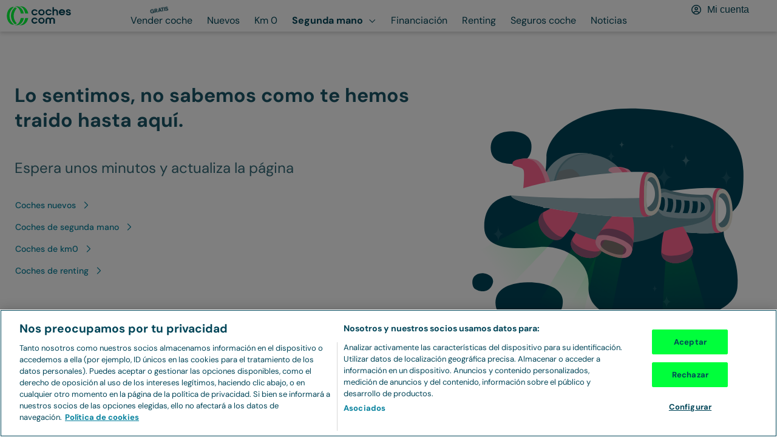

--- FILE ---
content_type: text/javascript
request_url: https://www.coches.com/_next/static/chunks/2972-1768839491616-49fe5932aca4e25b.js
body_size: 2895
content:
(self.webpackChunk_N_E=self.webpackChunk_N_E||[]).push([[2972],{7662:(e,t,a)=>{"use strict";a.d(t,{X:()=>i.Ay});var i=a(67350)},10669:e=>{e.exports={divider:"Divider_divider__eKK1i"}},27121:(e,t,a)=>{"use strict";a.d(t,{c:()=>o});var i=a(37876),l=a(10669),n=a.n(l);function o(){return(0,i.jsx)("hr",{className:n().divider})}},32667:(e,t,a)=>{"use strict";a.d(t,{A:()=>i.A});var i=a(28810)},40644:(e,t,a)=>{"use strict";a.d(t,{A:()=>n});var i=a(14232),l=a(99742);let n=()=>{let[e,t]=(0,i.useState)([]),a=function(){var e;let a=arguments.length>0&&void 0!==arguments[0]?arguments[0]:"",i=arguments.length>1&&void 0!==arguments[1]?arguments[1]:"",l=arguments.length>2&&void 0!==arguments[2]?arguments[2]:[],n=arguments.length>3&&void 0!==arguments[3]?arguments[3]:[],o=arguments.length>4&&void 0!==arguments[4]?arguments[4]:"initial",r=arguments.length>5?arguments[5]:void 0,d=arguments.length>6?arguments[6]:void 0,u=arguments.length>7?arguments[7]:void 0,p=null==(e=window)?void 0:e.googletag;p.cmd.push(()=>{p.pubads().disableInitialLoad(),p.enableServices();let e=p.defineSlot(a,l,i);if(null===e)return;let u=p.sizeMapping();if(n.forEach(e=>u.addSize(e[0],e[1])),e.defineSizeMapping(u.build()),e.setCollapseEmptyDiv(d),e.getCollapseEmptyDiv()){var m;let t=document.querySelector("#".concat(e.getSlotElementId()));t.setAttribute("style","--advertising-height: auto"),null==(m=t.parentElement)||m.setAttribute("style","display: none")}switch(d&&p.pubads().addEventListener("slotRenderEnded",e=>{if(e.isEmpty){var t;let a=e.slot,i=document.querySelector("#".concat(a.getSlotElementId()));i.setAttribute("style","--advertising-height: auto"),null==(t=i.parentElement)||t.setAttribute("style","display: none")}}),s(r),o){case"initial":c(e,i);break;case"lazy":p.pubads().enableLazyLoad({fetchMarginPercent:150,renderMarginPercent:100,mobileScaling:2}),c(e,i);break;case"delayed":c(e,i),t(()=>[e])}}),u&&u()},n=(0,i.useCallback)((e,t)=>{let a=[...document.querySelectorAll(e)],i=setInterval(()=>{var e,n;if(null==(n=window)||null==(e=n.googletag)?void 0:e.apiReady){for(let e of a)r(e,t||(()=>{})),l.env.NEXT_PUBLIC_ENABLE_LOGS;clearInterval(i)}},1e3);setTimeout(()=>{clearInterval(i)},3e4)},[]),o=(0,i.useCallback)((e,t)=>{if(!e.length||e.some(e=>!e))return;let a=[...e.map(e=>e.current)],i=setInterval(()=>{var e,n;if(null==(n=window)||null==(e=n.googletag)?void 0:e.apiReady){for(let e of a)null!==e&&(l.env.NEXT_PUBLIC_ENABLE_LOGS,r(e,t||(()=>{})));clearInterval(i)}},500);setTimeout(()=>{clearInterval(i)},3e4)},[]),s=e=>{Object.entries(e).forEach(e=>{googletag.pubads().setTargeting(e[0],e[1])})},r=(e,t)=>{let i=e.dataset.id,l=e.dataset.targetUnit,n=e.dataset.creativeSize,o=e.dataset.sizeMapping,s=e.dataset.adType,r=JSON.parse(n),c=JSON.parse(o),d=JSON.parse(e.dataset.hasToCollapse);a(l,i,r,c,s,JSON.parse(e.dataset.adSegmentation),d,t)},c=(e,t)=>{e.addService(googletag.pubads()),googletag.pubads().refresh([e]),googletag.display(t)},d=(0,i.useCallback)(()=>{let e=window&&window.googletag;e&&e.cmd&&e.cmd.push(function(){e.pubads().refresh()})},[]);return{initAds:n,generateMapping:function(){let e=arguments.length>0&&void 0!==arguments[0]?arguments[0]:[],t=[];return e&&0!==e.length&&e.forEach(e=>t.push([e.viewport,e.sizes])),t},refreshSlots:c,initAdsWithRefs:o,destroySlots:()=>{let e=window&&window.googletag;e&&e.cmd&&e.cmd.push(function(){e.destroySlots()})},refreshDelayedSlots:t=>{e.length&&googletag.cmd.push(()=>{e[0].addService(googletag.pubads()),googletag.pubads().refresh(e),googletag.display(t)})},destroyDelayedSlots:(0,i.useCallback)(e=>{let a=window&&window.googletag;if(a&&a.cmd&&Object.hasOwn(a,"pubads")&&a.pubads().getSlots().length>=e){var i;null==a||null==(i=a.cmd)||i.push(function(){let e=a.pubads().getSlots().pop();a.destroySlots([e])}),t(()=>[])}},[]),refreshAllSlots:d}}},51928:(e,t,a)=>{"use strict";a.d(t,{A:()=>g});var i=a(37876),l=a(53939),n=a(95814),o=a(45245),s=a(77644),r=a(70273),c=a(64835),d=a(93206),u=a(89099),p=a(14232),m=a(66879),v=a.n(m);let g=e=>{let{translations:t,isKm0:a,shareAction:o,make:m,model:g,secondMake:f,secondModel:_,version:y,currentProvince:L,pt:k=16,pb:S=32,id:j="",imageList:x}=e,A=(0,u.useRouter)(),w="string"==typeof L?"".concat(t.thirdLevelTitleLabel," en ").concat(L):t.thirdLevelTitleLabel,T=b(L,m,g,y),E=(0,p.useMemo)(()=>{let e=[{label:t.firstLevelLabel,url:(0,r.c8)(a)}];return L&&e.push({label:t.secondLevelTitleLabel,url:(0,r.Fs)({province:L,isKm0:a})}),m&&e.push({label:w,url:(0,r.Fs)({province:L,make:m,isKm0:a})}),g&&e.push({label:t.fourthLevelTitleLabel,url:(0,r.Fs)({province:L,make:m,model:g,isKm0:a})}),e.map((e,t)=>({position:++t,item:{name:e.label,"@id":e.url},"@type":"ListItem"}))},[t,a,L,m,g,w]);return(0,i.jsxs)(l.m,{pt:k,pb:S,hasDefaultPaddings:!1,className:v().breadcrumbs,children:[(0,i.jsxs)(n.B,{"aria-label":"navigation secondary",separator:">",children:[(0,i.jsx)(h,{isActive:null===T,linkTitle:t.firstLevelLabel,href:(0,r.c8)(a),children:t.firstLevelLabel}),L&&(0,i.jsx)(h,{isActive:"province"===T,linkTitle:t.secondLevelTitleLabel,href:(0,r.Fs)({province:L,isKm0:a}),children:L}),m&&(0,i.jsxs)("span",{children:[(0,i.jsx)(h,{isActive:"make"===T,linkTitle:w,href:(0,r.Fs)({province:L,make:m,isKm0:a}),children:(0,d.F)(m)}),f&&(0,i.jsxs)(i.Fragment,{children:[" y ",(0,i.jsx)(h,{linkTitle:w,href:(0,r.Fs)({province:L,make:f,isKm0:a}),children:(0,d.F)(f)})]})]}),g&&(0,i.jsxs)("span",{children:[(0,i.jsx)(h,{isActive:"model"===T,linkTitle:t.fourthLevelTitleLabel,href:(0,r.Fs)({province:L,make:m,model:g,isKm0:a}),children:"".concat((0,d.F)(g)," ")}),_&&(0,i.jsxs)(i.Fragment,{children:[" y ",(0,i.jsx)(h,{isActive:"model"===T,linkTitle:t.fourthLevelTitleLabel,href:(0,r.Fs)({province:L,make:f,model:_,isKm0:a}),children:"".concat((0,d.F)(_)," ")})]})]})]}),o&&(0,i.jsx)(s.A,{onShareAction:o,id:j,type:"vo",make:null!=m?m:"",model:null!=g?g:"",version:null!=y?y:"",imageUrl:x&&x.length>0?(0,c.hG)(x[0].name,"p=cc_vo_medium"):(0,c.hG)("/notfound.jpg"),link:A.asPath}),(0,i.jsx)("script",{type:"application/ld+json",dangerouslySetInnerHTML:(()=>{let e=JSON.stringify(E);return{__html:'{\n          "@context": "https://schema.org/",\n          "@type": "BreadcrumbList",\n          "itemListElement": '.concat(e,"\n        }\n      ")}})()},"product-jsonld")]})},h=e=>{let{children:t,linkTitle:a,href:l,isActive:n}=e;return n?(0,i.jsx)(i.Fragment,{children:t}):(0,i.jsx)(o.Q,{as:"a",href:l,title:a,children:t})},b=(e,t,a,i)=>i?"version":a?"model":t?"make":e?"province":null},66879:e=>{e.exports={breadcrumbs:"Breadcrumbs_breadcrumbs__izhFo","first-level":"Breadcrumbs_first-level__fsO8H",firstLevel:"Breadcrumbs_first-level__fsO8H",action:"Breadcrumbs_action__6rWn_"}},77644:(e,t,a)=>{"use strict";a.d(t,{A:()=>S});var i=a(37876),l=a(45245),n=a(44545),o=a(71623),s=a(78823),r=a(46778),c=a(10352),d=a(40453),u=a(48777),p=a(61383),m=a(15039),v=a.n(m),g=a(66234),h=a(58165),b=a.n(h),f=a(92300),_=a.n(f),y=a(3324),L=a(14232),k=a(27896);let S=e=>{let{classname:t,onShareAction:a,onFavoritesAction:m,py:h,id:f,hasFavoriteButton:S,isDesktopHidden:j,type:x,make:A,model:w,version:T,imageUrl:E,link:B}=e,{isInCompare:N,deleteCompare:C,addCompare:F,getComparatorDataFromStorage:I}=(0,p.A)(),{setNotification:z,setCompareBottomFixedBarIsVisible:O,setCarsToCompare:K}=(0,u.Us)(),[M,D]=(0,L.useState)(!1);return(0,L.useEffect)(()=>{D(N(f))},[]),(0,i.jsxs)(n.a,{className:v()(b().actionsHeaderContainer,j&&b().isDesktopHidden,t),py:h,children:[S&&(0,i.jsx)(g.I,{onClick:()=>{m&&m()},makeModel:"".concat(A," ").concat(w),id:f,iconSize:"xs",className:v()(b().actionButton,_().actionFavoriteButton)}),(0,i.jsx)(o.K,{"aria-label":M?"Quitar ".concat(A," ").concat(w," ").concat(T," al comparador"):"A\xf1adir ".concat(A," ").concat(w," ").concat(T," del comparador"),as:"button",color:"primary-interaction-dark",size:"s",type:"button",className:v()(b().actionButton,_().actionButton),onClick:()=>void(N(f)?(C(f,()=>z({...r.A7,actionButton:(0,i.jsx)(l.Q,{as:"a",href:y.L,onClick:()=>{(0,k.sZ)({event:"click_to_view_car_comparison",option:"notification"})},children:"Ir al comparador"})})),K(I())):((0,k.sZ)({event:"click_add_to_comparison"}),F(f,x,A,w,T,E,B,()=>{z({...r.bk,actionButton:(0,i.jsx)(l.Q,{as:"a",href:y.L,onClick:()=>{(0,k.sZ)({event:"click_to_view_car_comparison",option:"notification"})},children:"Ir al comparador"})})}),K(I()),I().classifiedList.length<=p.i&&O(!0)),D(N(f))),isActive:M,children:(0,i.jsx)(s.I,{id:c.A.id})}),(0,i.jsx)(o.K,{"aria-label":"Compartir ".concat(A," ").concat(w," ").concat(T),as:"button",color:"primary-interaction-dark",onClick:a,size:"s",type:"button",className:v()(b().actionButton,_().actionButton),children:(0,i.jsx)(s.I,{id:d.A.id})})]})}},92300:e=>{e.exports={"action-button":"shame_action-button__uNpL2",actionButton:"shame_action-button__uNpL2","action-favorite-button":"shame_action-favorite-button__5TuQp",actionFavoriteButton:"shame_action-favorite-button__5TuQp"}}}]);

--- FILE ---
content_type: text/javascript
request_url: https://www.coches.com/_next/static/chunks/webpack-1768839491616-b271260be2ca50b6.js
body_size: 3275
content:
(()=>{"use strict";var e={},t={};function a(r){var c=t[r];if(void 0!==c)return c.exports;var d=t[r]={id:r,loaded:!1,exports:{}},n=!0;try{e[r].call(d.exports,d,d.exports,a),n=!1}finally{n&&delete t[r]}return d.loaded=!0,d.exports}a.m=e,(()=>{var e=[];a.O=(t,r,c,d)=>{if(r){d=d||0;for(var n=e.length;n>0&&e[n-1][2]>d;n--)e[n]=e[n-1];e[n]=[r,c,d];return}for(var f=1/0,n=0;n<e.length;n++){for(var[r,c,d]=e[n],o=!0,i=0;i<r.length;i++)(!1&d||f>=d)&&Object.keys(a.O).every(e=>a.O[e](r[i]))?r.splice(i--,1):(o=!1,d<f&&(f=d));if(o){e.splice(n--,1);var s=c();void 0!==s&&(t=s)}}return t}})(),a.n=e=>{var t=e&&e.__esModule?()=>e.default:()=>e;return a.d(t,{a:t}),t},(()=>{var e,t=Object.getPrototypeOf?e=>Object.getPrototypeOf(e):e=>e.__proto__;a.t=function(r,c){if(1&c&&(r=this(r)),8&c||"object"==typeof r&&r&&(4&c&&r.__esModule||16&c&&"function"==typeof r.then))return r;var d=Object.create(null);a.r(d);var n={};e=e||[null,t({}),t([]),t(t)];for(var f=2&c&&r;"object"==typeof f&&!~e.indexOf(f);f=t(f))Object.getOwnPropertyNames(f).forEach(e=>n[e]=()=>r[e]);return n.default=()=>r,a.d(d,n),d}})(),a.d=(e,t)=>{for(var r in t)a.o(t,r)&&!a.o(e,r)&&Object.defineProperty(e,r,{enumerable:!0,get:t[r]})},a.f={},a.e=e=>Promise.all(Object.keys(a.f).reduce((t,r)=>(a.f[r](e,t),t),[])),a.u=e=>1061===e?"static/chunks/1061-1768839491616-376bef2c56c000d2.js":3078===e?"static/chunks/8627a13e-1768839491616-4c47181ec907acc5.js":3729===e?"static/chunks/4d022aba-1768839491616-422a69338206de28.js":4440===e?"static/chunks/4440-1768839491616-53ced718f6d28c2d.js":8824===e?"static/chunks/8824-1768839491616-a23ef779db6e9acc.js":4483===e?"static/chunks/4483-1768839491616-5c1912397fa788e7.js":6331===e?"static/chunks/6331-1768839491616-d3038a05ce3aa48d.js":643===e?"static/chunks/643-1768839491616-16f1f8864aefc4b2.js":4390===e?"static/chunks/4390-1768839491616-2428785db2de3ec6.js":8053===e?"static/chunks/8053-1768839491616-a3a8ff1f4da9cf4d.js":5887===e?"static/chunks/5887-1768839491616-0f4273e9ecfe6e56.js":"static/chunks/"+e+"-1768839491616."+({135:"9db246730d19f381",258:"13390282e6a0ad39",1541:"759c72c4ae0109c6",1568:"96f6a84ca06ab65d",1645:"4371e908cbc88f6c",2570:"4b5ca0841a0366f1",2645:"62087179690b5664",3089:"d5e043ee746bfe5b",3415:"f66ccaeb9b542aa2",3659:"8f3a666a4b063eb8",4026:"fc6c609ddfd54c86",4226:"11eebbcbd1304564",4521:"1dc8023e301bf6de",5023:"6490afd3d3c70a7a",5523:"b7b52294c8144a63",6005:"561b30d0794c75f0",6045:"0869a2e94a3bbba4",6101:"546ab3e3979f9b16",6245:"30e20063370fb582",6638:"32b1a2e07dbad7ed",6923:"b8f1388da061191e",7501:"710c3f66b8fa0e04",7519:"a7c0f2884dc15d7d",7933:"291b0985eeb8217d",8137:"8d709655624e69ff",8365:"07e3984e618c3b65",8626:"2213e588bdd3c76b",8826:"730d57c3301e0fde",9003:"00f5e82c7a39179f",9033:"9eb577e7d208bcb2",9097:"dca0f8a1fc34dbf0",9395:"2852f53d4fbe28a3",9647:"a0c14e2e9f99c9b7",9773:"a3389155bd1bdac5",9801:"f978bcbf5fe81504",9882:"710c3f66b8fa0e04"})[e]+".js",a.miniCssF=e=>"static/css/"+({976:"f23a4185524c024e",1136:"7c8c718c945f617c",1233:"9386dff6b1f97fe5",1953:"e16b36421af1ebbd",2166:"6f118efbbb7e6a0a",2699:"a86d2a0cda8bf5e1",3073:"be40a2b1a9d1d1a6",3088:"d2b0f20f66d31a9e",3383:"023e5d94d6a7349e",3852:"ec711aad1ff1d3b5",4455:"c02de07a7546106e",4499:"75b82ad8b550b37a",4891:"4a8c426c9f229172",4924:"20800dcf9c60e4b8",5643:"ce511af64532155b",6292:"6f118efbbb7e6a0a",6454:"f74c661f91f1a4eb",6515:"b5b89a547cae0db9",6598:"70987369eb5e6afe",6932:"ea1df4b610f21116",7081:"63f8089a2dd64b39",7307:"57e97c135cd65b8d",7498:"cf60bf0f7d4fe036",7540:"f8d156349019a92b",7798:"b47297ad475ac152",8374:"7200e1ec8d6786bd",8903:"64439ca6c1d126c1",9058:"ea1df4b610f21116",9493:"eb36af20937a60c2",9765:"3c3ce688d0bb885b"})[e]+".css",a.g=function(){if("object"==typeof globalThis)return globalThis;try{return this||Function("return this")()}catch(e){if("object"==typeof window)return window}}(),a.o=(e,t)=>Object.prototype.hasOwnProperty.call(e,t),(()=>{var e={},t="_N_E:";a.l=(r,c,d,n)=>{if(e[r])return void e[r].push(c);if(void 0!==d)for(var f,o,i=document.getElementsByTagName("script"),s=0;s<i.length;s++){var l=i[s];if(l.getAttribute("src")==r||l.getAttribute("data-webpack")==t+d){f=l;break}}f||(o=!0,(f=document.createElement("script")).charset="utf-8",f.timeout=120,a.nc&&f.setAttribute("nonce",a.nc),f.setAttribute("data-webpack",t+d),f.src=a.tu(r)),e[r]=[c];var b=(t,a)=>{f.onerror=f.onload=null,clearTimeout(u);var c=e[r];if(delete e[r],f.parentNode&&f.parentNode.removeChild(f),c&&c.forEach(e=>e(a)),t)return t(a)},u=setTimeout(b.bind(null,void 0,{type:"timeout",target:f}),12e4);f.onerror=b.bind(null,f.onerror),f.onload=b.bind(null,f.onload),o&&document.head.appendChild(f)}})(),a.r=e=>{"undefined"!=typeof Symbol&&Symbol.toStringTag&&Object.defineProperty(e,Symbol.toStringTag,{value:"Module"}),Object.defineProperty(e,"__esModule",{value:!0})},a.nmd=e=>(e.paths=[],e.children||(e.children=[]),e),(()=>{var e;a.tt=()=>(void 0===e&&(e={createScriptURL:e=>e},"undefined"!=typeof trustedTypes&&trustedTypes.createPolicy&&(e=trustedTypes.createPolicy("nextjs#bundler",e))),e)})(),a.tu=e=>a.tt().createScriptURL(e),a.p="/_next/",(()=>{var e={8068:0};a.f.miniCss=(t,r)=>{e[t]?r.push(e[t]):0!==e[t]&&({976:1,1136:1,1233:1,1953:1,2166:1,2699:1,3073:1,3088:1,3383:1,3852:1,4455:1,4499:1,4891:1,4924:1,5643:1,6292:1,6454:1,6515:1,6598:1,6932:1,7081:1,7307:1,7498:1,7540:1,7798:1,8374:1,8903:1,9058:1,9493:1,9765:1})[t]&&r.push(e[t]=(e=>new Promise((t,r)=>{var c=a.miniCssF(e),d=a.p+c;if(((e,t)=>{for(var a=document.getElementsByTagName("link"),r=0;r<a.length;r++){var c=a[r],d=c.getAttribute("data-href")||c.getAttribute("href");if("stylesheet"===c.rel&&(d===e||d===t))return c}for(var n=document.getElementsByTagName("style"),r=0;r<n.length;r++){var c=n[r],d=c.getAttribute("data-href");if(d===e||d===t)return c}})(c,d))return t();((e,t,a,r)=>{var c=document.createElement("link");return c.rel="stylesheet",c.type="text/css",c.onerror=c.onload=d=>{if(c.onerror=c.onload=null,"load"===d.type)a();else{var n=d&&("load"===d.type?"missing":d.type),f=d&&d.target&&d.target.href||t,o=Error("Loading CSS chunk "+e+" failed.\n("+f+")");o.code="CSS_CHUNK_LOAD_FAILED",o.type=n,o.request=f,c.parentNode.removeChild(c),r(o)}},c.href=t,!function(e){if("function"==typeof _N_E_STYLE_LOAD){let{href:t,onload:a,onerror:r}=e;_N_E_STYLE_LOAD(0===t.indexOf(window.location.origin)?new URL(t).pathname:t).then(()=>null==a?void 0:a.call(e,{type:"load"}),()=>null==r?void 0:r.call(e,{}))}else document.head.appendChild(e)}(c)})(e,d,t,r)}))(t).then(()=>{e[t]=0},a=>{throw delete e[t],a}))}})(),(()=>{var e={8068:0,8339:0,4255:0,8900:0,9384:0,2094:0};a.f.j=(t,r)=>{var c=a.o(e,t)?e[t]:void 0;if(0!==c)if(c)r.push(c[2]);else if(/^(1(136|233|953)|2(094|166|699)|3(073|088|383|852)|4([24]55|499|891|924)|6(292|454|515|598|932)|7([47]98|081|307|540)|8(90[03]|068|339|374)|9(76(|5)|058|384|493)|5643)$/.test(t))e[t]=0;else{var d=new Promise((a,r)=>c=e[t]=[a,r]);r.push(c[2]=d);var n=a.p+a.u(t),f=Error();a.l(n,r=>{if(a.o(e,t)&&(0!==(c=e[t])&&(e[t]=void 0),c)){var d=r&&("load"===r.type?"missing":r.type),n=r&&r.target&&r.target.src;f.message="Loading chunk "+t+" failed.\n("+d+": "+n+")",f.name="ChunkLoadError",f.type=d,f.request=n,c[1](f)}},"chunk-"+t,t)}},a.O.j=t=>0===e[t];var t=(t,r)=>{var c,d,[n,f,o]=r,i=0;if(n.some(t=>0!==e[t])){for(c in f)a.o(f,c)&&(a.m[c]=f[c]);if(o)var s=o(a)}for(t&&t(r);i<n.length;i++)d=n[i],a.o(e,d)&&e[d]&&e[d][0](),e[d]=0;return a.O(s)},r=self.webpackChunk_N_E=self.webpackChunk_N_E||[];r.forEach(t.bind(null,0)),r.push=t.bind(null,r.push.bind(r))})()})();